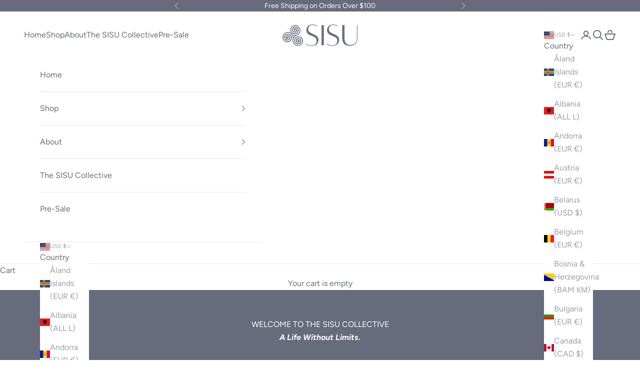

--- FILE ---
content_type: text/html; charset=UTF-8
request_url: https://www.stilyoapps.com/reconvert/reconvert_script_tags.php?shop=c07c5e-20.myshopify.com&store_client_id=MzdmNTFkODgwYWFmYmZlYmMwOWQwYTczYmRjMWU3NzkuYzlmMTUwNzc5MTBjMTIzZDFhY2JhMjc4NjA1ZGZmMWI%3D
body_size: 0
content:
{"result":"success","security_token":"$2y$10$A3EVn\/7lAvWNt8NVYsJH\/OOSA.7yBmMFpzCBj4ivxotExpLgWId66"}

--- FILE ---
content_type: text/html; charset=UTF-8
request_url: https://www.stilyoapps.com/reconvert/reconvert_script_tags.php?shop=c07c5e-20.myshopify.com&store_client_id=MzdmNTFkODgwYWFmYmZlYmMwOWQwYTczYmRjMWU3NzkuYzlmMTUwNzc5MTBjMTIzZDFhY2JhMjc4NjA1ZGZmMWI%3D
body_size: -2
content:
{"result":"success","security_token":"$2y$10$WTV1tHhi8rMluDpdypYG\/O1UAV3wLWb6RwA9lGXojQUyRa8.IHKXi"}

--- FILE ---
content_type: application/javascript; charset=utf-8
request_url: https://recommendations.loopclub.io/v2/storefront/template/?theme_id=152554176736&page=sisu-thebrand.com%2Fblogs%2Fjournal&r_type=blog&r_id=92431319264&page_type=blog&currency=USD&shop=c07c5e-20.myshopify.com&user_id=1768742555-e574f04c-5f5b-4638-b211-1e920239232f&theme_store_id=855&locale=en&screen=desktop&qs=%7B%7D&client_id=6b26cdee-ec8a-4b8a-b460-0ab5dbfa8678&cbt=true&cbs=true&market=18663014624&callback=jsonp_callback_9723
body_size: 225
content:
jsonp_callback_9723({"visit_id":"1768742560-b7668eef-fbe6-461b-8a02-d1c606b9aa79","widgets":[],"product":{},"shop":{"id":63684,"domain":"sisu-thebrand.com","name":"c07c5e-20.myshopify.com","currency":"USD","currency_format":"${{amount}}","css":"","show_compare_at":true,"enabled_presentment_currencies":["ALL","BAM","CAD","CHF","CNY","CZK","DKK","EUR","GBP","HUF","ISK","MDL","MKD","PLN","RON","RSD","SEK","UAH","USD"],"extra":{},"product_reviews_app":null,"swatch_app":null,"js":"","translations":{},"analytics_enabled":[],"pixel_enabled":true},"theme":{},"user_id":"1768742555-e574f04c-5f5b-4638-b211-1e920239232f"});